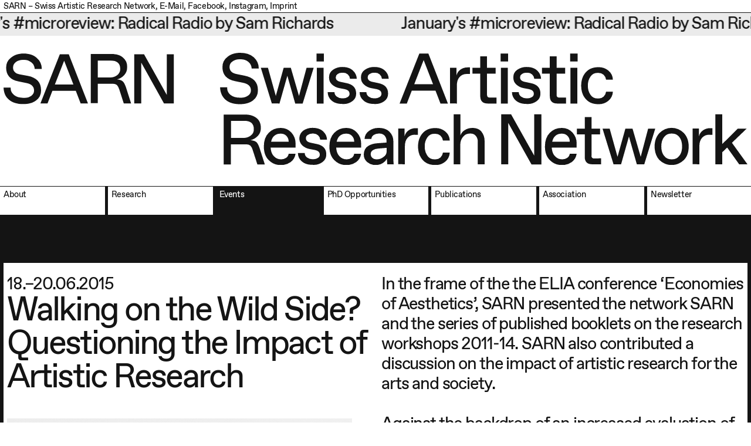

--- FILE ---
content_type: text/html; charset=UTF-8
request_url: https://sarn.ch/events/walking-on-the-wild-side-questioning-the-impact-of-artistic-research
body_size: 6512
content:
<!DOCTYPE html>
<html lang="en-US">

<head>
    <meta http-equiv="X-UA-Compatible" content="IE=edge"/>
    <meta charset="utf-8"/>
    <title>SARN - Swiss Artistic Research Network</title>
    <meta name="viewport"
          content="width=device-width, initial-scale=1.0, maximum-scale=1.0, user-scalable=no, viewport-fit=cover"/>
    <meta name="referrer" content="origin-when-cross-origin"/>
    <link rel="stylesheet" href="/css/styles.css?v=1.0.2">
</head>

<body class="foo"  id="body">
<div id="container">
    <header id="main-header">


        <div class="top-bar">
            <address>
                <a href="/">SARN – Swiss Artistic Research Network,</a>
                <span><a href="mailto:info@sarn.ch">E-Mail</a>, <a
                        href="https://www.facebook.com/sarnactivities/" target="_blank">Facebook</a>, <a
                        href="https://www.instagram.com/sarn_switzerland/" target="_blank">Instagram</a>, <a
                        href="/imprint">Imprint</a></span>
            </address>
        </div>


                    <div class="marquees-wrapper">

                                    <div class="marquee">
                        <div class="grey inside">

                                                            <p><a href="https://sarn.ch/publications/microreview-radical-radio">January&#039;s #microreview: Radical Radio by Sam Richards</a></p>
                                <p><a href="https://sarn.ch/publications/microreview-radical-radio">January&#039;s #microreview: Radical Radio by Sam Richards</a></p>
                                <p><a href="https://sarn.ch/publications/microreview-radical-radio">January&#039;s #microreview: Radical Radio by Sam Richards</a></p>
                                <p><a href="https://sarn.ch/publications/microreview-radical-radio">January&#039;s #microreview: Radical Radio by Sam Richards</a></p>
                                                    </div>
                    </div>
                            </div>
        

        
            <a href="/">
                <figure class="logo lower" id="logo-main">
                                            <img src="/images/SARN_Logo_full_black-2.svg" alt="">
                                    </figure>
            </a>

            <nav id="main-nav">
                <div id="nav-toggle" onclick="openNav()">
                    <span></span>
                    <span></span>
                    <span></span>
                </div>
                                <ul>
                                        <li ><a href="/about"><span>About</span></a>
                    </li>
                    <li ><a
                                href="/research"><span>Research</span></a></li>
                    <li class="active" ><a href="/events"><span>Events</span></a>
                    </li>
                    <li ><a href="/phd-opportunities"><span>PhD Opportunities</span></a></li>
                    <li ><a href="/publications"><span>Publications</span></a>
                    </li>
                    <li ><a href="/association"><span>Association</span></a>
                    </li>
                    <li ><a href="/newsletter"><span>Newsletter</span></a>
                    </li>
                </ul>
            </nav>
        
    </header>


    <main>
        <article class="events events--entry">
   <section class="main-content">
      <div class="wrapper">
         <div class="flex-container">
            <div>
               <div class="date-wrapper">
               <div class="event-date">
                                 18.–20.06.2015
                              </div>
               </div>
               <div class="title-large">

                  <h1>Walking on the Wild Side? Questioning the Impact of Artistic Research</h1>

               </div>
                              <div class="images-show">
                                    <div id="prevImg">
                  </div>
                  <div id="nextImg">
                  </div>
                                                   <figure class="images">
                     <img src="https://sarn.ch/images/events/Walking-on-the-Wild-Side-01.jpg"  alt="Walking-on-the-Wild-Side-01">
                     <figcaption>
                        <div><span class="number"></span></div>
                                                   <div></div>
                                             </figcaption>
                  </figure>
                                    <figure class="images">
                     <img src="https://sarn.ch/images/events/Walking-on-the-Wild-Side-02.jpg"  alt="Walking On The Wild Side 02">
                     <figcaption>
                        <div><span class="number"></span></div>
                                                   <div></div>
                                             </figcaption>
                  </figure>
                                 </div>
                              <dl>
                                               <div>
                     <dt>Location</dt>
                     <dd><p>FHNW HGK – Hochschule für Gestaltung und Kunst Basel Dreispitz</p></dd>
                  </div>
                                    <div>
                     <dt>Performers</dt>
                     <dd><p>Flavia Caviezel, Priska Gisler, Luzia Hürzeler, Rachel Mader, Siri Peyer, Markus Schwander, Anne-Catherine Sutermeister</p></dd>
                  </div>
                                 </dl>
                           </div>
            <div class="desc">
               <p>In the frame of the the ELIA conference ‘Economies of Aesthetics’, SARN presented the network SARN and the series of published booklets on the research workshops 2011-14. SARN also contributed a discussion on the impact of artistic research for the arts and society. <br /><strong><em><br /></em></strong>Against the backdrop of an increased evaluation of knowledge production as an economic factor in a knowledge society (Holert 2011:38) the Swiss Artistic Research Network SARN discusses the impact or “added value” of artistic research in art and society and perspectives regarding the future development of the field. After more than 10 years of experience in Switzerland – and internationally since the beginning of the 1990ties – scholarly statements and visions are well known. </p>
<p>For the ELIA conference SARN’s focus lies especially on non-school protagonists in Switzerland and abroad: Inspired by the book of the artists Fischli/Weiss <em>Findet mich das Glück? </em>we looked for straightforward, multi-layered, enigmatic, inspiring questions raising of the personal experiences of artists, curators, researchers and observers of the field. The performed mapping of their questions will give an inside view into topics of concern in the realm of economies and aesthetics.</p>
<p>In the framework of the ELIA Conference the SARN Notebook “<a href="https://sarncyon.cyon.link/publications">Eighty-Seven questions on Artistic Research</a>” was published.<br /></p>
            </div>
         </div>
      </div>
   </section>
         <div class="wrapper">



   <section class="events--overview archive white-border-box">
      <header>
         <h1>Past Events</h1>
      </header>
      <ul class="group">
                           <a href="https://sarn.ch/events/ga-2025">
         <li>
                           <div>07.04.2025</div>
                        <h1 class="event-title">SARN General Assembly 2025</h1>

				<div><span>Talk</span> <span>Internal Discussion</span> </div>
            <div>Kunstraum, 5.K12, Zurich University of the Arts, Toni-Areal, Pfingstweidstrasse 96, 8005 Zürich.</div>
         </li>
      	</a>
                                   <a href="https://sarn.ch/events/sarn-table-ebs">
         <li>
                           <div>22.11.2024</div>
                        <h1 class="event-title">SARN Table @edition bieri susanne – Artists’ Books</h1>

				<div></div>
            <div>Atelierhaus Thun, Uttigenstrasse 27, 3600 Thun</div>
         </li>
      	</a>
                                   <a href="https://sarn.ch/events/symposium-interrelation">
         <li>
                           <div>03.–4.06.2024</div>
                        <h1 class="event-title">Symposium: Interrelation – Mutualist Experiences in Art</h1>

				<div><span>Symposium</span> </div>
            <div>Rehmann-Museum, Schimelrych 12, CH-5080 Laufenburg</div>
         </li>
      	</a>
                                   <a href="https://sarn.ch/events/ga-2024-2">
         <li>
                           <div>18.04.2024</div>
                        <h1 class="event-title">SARN General Assembly 2024</h1>

				<div><span>Internal Discussion</span> </div>
            <div>Master Forum, 3rd floor, HSLU DFK, 745 Viscosistadt, Nylsuisseplatz 1, 6020 Luzern-Emmenbrücke and online on Zoom</div>
         </li>
      	</a>
                                   <a href="https://sarn.ch/events/sarn-table-0324">
         <li>
                           <div>01.03.2024</div>
                        <h1 class="event-title">SARN Table c/o Tine Melzer: Bring Your Own Book</h1>

				<div><span>Work Group Activity</span> </div>
            <div>In tine Melzer&#039;s Studio at the Rote Fabrik Zürich</div>
         </li>
      	</a>
                                   <a href="https://sarn.ch/events/sarn-table-0523">
         <li>
                           <div>11.05.2023</div>
                        <h1 class="event-title">SARN Table &quot;Work in Progress&quot; with Art &amp; Industry and NewsLibrary</h1>

				<div><span>Work Group Activity</span> </div>
            <div>Die Stube (Room 012), PROGR, Waisenhausplatz 30, 3011 Bern</div>
         </li>
      	</a>
                                   <a href="https://sarn.ch/events/sarn-to-conference-2021">
         <li>
                           <div>13.–14.05.2022</div>
                        <h1 class="event-title">Festival: Traversing Topologies: Imagining worlds and knowledge with/through artistic research</h1>

				<div><span>to conference</span> </div>
            <div>HSLU D&amp;K, EDHEA, SUPSI &amp; in between, on and off screen</div>
         </li>
      	</a>
                                   <a href="https://sarn.ch/events/sarn-table-coexistence">
         <li>
                           <div>19.03.2022</div>
                        <h1 class="event-title">Call for Coexistence - Correspondence through collaboration: SARN Table with Sense of Forest</h1>

				<div><span>Talk</span> </div>
            <div>KASKO Projektraum für aktuelle Kunst, Performance und Vermittlung, Warteck pp, Burgweg 15, 4058 Basel</div>
         </li>
      	</a>
                                   <a href="https://sarn.ch/events/where-is-my-where">
         <li>
                           <div>12.03.2022</div>
                        <h1 class="event-title">Barbara Ungepflegt und Andrea Glauser: Where Is My Where?</h1>

				<div><span>Walk</span> </div>
            <div>Treffpunkt: Torbogen beim Bahnhof Luzern</div>
         </li>
      	</a>
                                   <a href="https://sarn.ch/events/sense-of-a-forest">
         <li>
                           <div>11.–20.03.2022</div>
                        <h1 class="event-title">Sense of a Forest: A think tank and organically growing exhibition of the SARN research group Sense of Forest at KASKO Basel</h1>

				<div><span>Work Group Activity</span> </div>
            <div>KASKO Projektraum für aktuelle Kunst, Performance und Vermittlung, Warteck pp, Burgweg 15, 4058 Basel</div>
         </li>
      	</a>
                                   <a href="https://sarn.ch/events/nachtwanderung-keller">
         <li>
                           <div>02.–3.03.2022</div>
                        <h1 class="event-title">San Keller: Nachtwanderungen durch Distributionslandschaften</h1>

				<div><span>Walk</span> </div>
            <div>Galerie Lullin + Ferrari, Limmatstrasse 214. 8005 Zürich &amp; in Oerlikon</div>
         </li>
      	</a>
                                   <a href="https://sarn.ch/events/sarn-table-luzia-hürzeler">
         <li>
                           <div>08.11.2021</div>
                        <h1 class="event-title">Publishing and exhibiting artistic research: SARN Table with Luzia Hürzeler</h1>

				<div><span>Talk</span> </div>
            <div>Collegium Helveticum, Schmelzbergstrasse 25, 8092 Zürich</div>
         </li>
      	</a>
                                   <a href="https://sarn.ch/events/sarn-conf21-launch">
         <li>
                           <div>25.09.2021</div>
                        <h1 class="event-title">Start: Traversing Topologies: Imagining worlds and knowledge with/through artistic research</h1>

				<div><span>to conference</span> </div>
            <div>HSLU D&amp;K (Aktionshalle)</div>
         </li>
      	</a>
                                   <a href="https://sarn.ch/events/dis-da-lavur">
         <li>
                           <div>23.–26.06.2021</div>
                        <h1 class="event-title">DIS DA LAVUR, TSCHLIN / PRACTICES OF SITUATING IN RURAL SPACES</h1>

				<div><span>Symposium</span> </div>
            <div>Tschlin (Engadine, CH)</div>
         </li>
      	</a>
                                   <a href="https://sarn.ch/events/sarn-table-collegium-helveticum">
         <li>
                           <div>17.11.2020</div>
                        <h1 class="event-title">SARN Table: Talk and Tour with Prof. Hannes Rickli at Collegium Helveticum</h1>

				<div><span>Talk</span> </div>
            <div>Collegium Helveticum, Schmelzbergstrasse 25, 8092 Zürich</div>
         </li>
      	</a>
                                   <a href="https://sarn.ch/events/dalvazza-group-week-end-st-imier-1">
         <li>
                           <div>29.02.2020</div>
                        <h1 class="event-title">Artistic Challenges in Mountain Villages</h1>

				<div><span>Symposium</span> <span>Work Group Activity</span> </div>
            <div>Casa d’Angel, Dado Baselgia 116, CH-7148 Lumbrein</div>
         </li>
      	</a>
                                   <a href="https://sarn.ch/events/workshop-zug-weggis-bürgenstock">
         <li>
                           <div>22.–23.11.2019</div>
                        <h1 class="event-title">Workshop Zug-Weggis-Bürgenstock</h1>

				<div><span>Workshop</span> <span>Work Group Activity</span> </div>
            <div>Around Lake Lucerne, in the region of Zug-Weggis-Bürgenstock</div>
         </li>
      	</a>
                                   <a href="https://sarn.ch/events/the-forest-from-its-inside-1-1">
         <li>
                           <div>09.11.2019</div>
                        <h1 class="event-title">The Forest from its Inside 2</h1>

				<div><span>Work Group Activity</span> </div>
            <div>Tram No. 2 stop at Wettsteinplatz, 4058 Basel</div>
         </li>
      	</a>
                                   <a href="https://sarn.ch/events/collecting-problems-phd">
         <li>
                           <div>29.10.2019</div>
                        <h1 class="event-title">Collecting Problems. Obstacles and stumbling blocks and on the path to a practice-based PhD</h1>

				<div><span>Workshop</span> <span>Work Group Activity</span> </div>
            <div>HSLU  Design&amp;Kunst, 745  Viscosistadt,  Nylsuisseplatz 1, 6020  Luzern-Emmenbrücke, Room 454</div>
         </li>
      	</a>
                                   <a href="https://sarn.ch/events/practice-based--phd">
         <li>
                           <div>15.10.2019</div>
                        <h1 class="event-title">PRACTICE-BASED! Institutional framing and writing practices for a PhD in the Arts</h1>

				<div><span>Workshop</span> <span>Work Group Activity</span> </div>
            <div>Critical Media Lab IXDM, Building D (high rise), 3rd floor, Freilager-Platz 1, 4002 Basel</div>
         </li>
      	</a>
                                   <a href="https://sarn.ch/events/does-the-universe-have-a-margin-1-1">
         <li>
                           <div>28.–29.09.2019</div>
                        <h1 class="event-title">Does the universe have a margin?</h1>

				<div><span>Symposium</span> <span>Work Group Activity</span> </div>
            <div>Tellenhaus, Hengert 10, 3995 Ernen (Valais)</div>
         </li>
      	</a>
                                   <a href="https://sarn.ch/events/the-forest-from-its-inside-1">
         <li>
                           <div>06.09.2019</div>
                        <h1 class="event-title">The Forest from its Inside 1</h1>

				<div><span>Work Group Activity</span> </div>
            <div>PROGR, Waisenhausplatz 30, 3011 Bern</div>
         </li>
      	</a>
                                   <a href="https://sarn.ch/events/eröffnungsfest-merkurgarten-cooperation-with-dalvazza">
         <li>
                           <div>29.06.2019</div>
                        <h1 class="event-title">Eröffnungsfest Merkurgarten / cooperation with Dalvazza</h1>

				<div><span>Talk</span> <span>Performance</span> <span>Work Group Activity</span> </div>
            <div>Seeburgpark, Zollikerstrasse 60, 8008 Zürich</div>
         </li>
      	</a>
                                   <a href="https://sarn.ch/events/dalvazza-group-week-end-st-imier">
         <li>
                           <div>25.–26.05.2019</div>
                        <h1 class="event-title">Dalvazza Group Week-end St. Imier</h1>

				<div><span>Work Group Activity</span> </div>
            <div>La Dépendance, Sur le Pont 31, 2610 St.Imier (Bern)</div>
         </li>
      	</a>
                                   <a href="https://sarn.ch/events/workshop-in-hospen-valley">
         <li>
                           <div>23.–24.05.2019</div>
                        <h1 class="event-title">Workshop in Hospen Valley</h1>

				<div><span>Workshop</span> <span>Work Group Activity</span> </div>
            <div>Altdorf, Andermatt, Göschenen and Hospen Valley regions</div>
         </li>
      	</a>
                                   <a href="https://sarn.ch/events/general-assembly-sarn-1">
         <li>
                           <div>03.04.2019</div>
                        <h1 class="event-title">General Assembly SARN</h1>

				<div><span>Internal Discussion</span> </div>
            <div>Critical Media Lab HGK FHNW</div>
         </li>
      	</a>
                                   <a href="https://sarn.ch/events/general-assembly-sarn">
         <li>
                           <div>16.04.2018</div>
                        <h1 class="event-title">General Assembly SARN</h1>

				<div><span>Internal Discussion</span> </div>
            <div>HKB</div>
         </li>
      	</a>
                                   <a href="https://sarn.ch/events/art-research-work">
         <li>
                           <div>08.–9.12.2017</div>
                        <h1 class="event-title">ArtResearchWork</h1>

				<div><span>to conference</span> </div>
            <div>ZHdK</div>
         </li>
      	</a>
                                   <a href="https://sarn.ch/events/to-say-i-prefer-not-to-and-continueworking">
         <li>
                           <div>12.–14.08.2017</div>
                        <h1 class="event-title">...To Say‚ I Prefer not to (and Continue Working)</h1>

				<div><span>Workshop</span> </div>
            <div>Venice Biennial</div>
         </li>
      	</a>
                                   <a href="https://sarn.ch/events/the-changing-self-image-of-the-contemporary-artist-1">
         <li>
                           <div>28.03.2017</div>
                        <h1 class="event-title">PhD in the Arts – How and What For?</h1>

				<div><span>Workshop</span> </div>
            <div>HSLU</div>
         </li>
      	</a>
                                   <a href="https://sarn.ch/events/the-changing-self-image-of-the-contemporary-artist">
         <li>
                           <div>26.10.2016</div>
                        <h1 class="event-title">The Changing Self-image of the Contemporary Artist</h1>

				<div><span>Workshop</span> </div>
            <div>Galerie Bernhard Bischoff &amp; Partner, Bern</div>
         </li>
      	</a>
                                   <a href="https://sarn.ch/events/artistic-research-as-a-profession">
         <li>
                           <div>22.06.2016</div>
                        <h1 class="event-title">Artistic Research as a Profession</h1>

				<div><span>Public Discussion</span> </div>
            <div>Universität Zürich</div>
         </li>
      	</a>
                                   <a href="https://sarn.ch/events/in-which-direction-does-research-direct-the-artist">
         <li>
                           <div>23.03.2016</div>
                        <h1 class="event-title">In Which Direction Does Research Direct the Artist?</h1>

				<div><span>Workshop</span> <span>Talk</span> </div>
            <div>Haus Konstruktiv Zürich</div>
         </li>
      	</a>
                                   <a href="https://sarn.ch/events/walking-on-the-wild-side-questioning-the-impact-of-artistic-research">
         <li>
                           <div>18.–20.06.2015</div>
                        <h1 class="event-title">Walking on the Wild Side? Questioning the Impact of Artistic Research</h1>

				<div><span>Performance</span> </div>
            <div>FHNW HGK</div>
         </li>
      	</a>
                                   <a href="https://sarn.ch/events/parenthesis">
         <li>
                           <div>06.–7.11.2014</div>
                        <h1 class="event-title">PARENTHESIS  ( )</h1>

				<div><span>to conference</span> </div>
            <div>HEAD</div>
         </li>
      	</a>
                                   <a href="https://sarn.ch/events/evaluating-artistic-research">
         <li>
                           <div>11.04.2014</div>
                        <h1 class="event-title">Evaluating Artistic Research</h1>

				<div><span>Workshop</span> </div>
            <div>ZHdK</div>
         </li>
      	</a>
                                   <a href="https://sarn.ch/events/open-source-sharing-knowledge-in-artistic-research">
         <li>
                           <div>12.12.2013</div>
                        <h1 class="event-title">Artistic Research: The Language Issue</h1>

				<div><span>Workshop</span> </div>
            <div>HSLU</div>
         </li>
      	</a>
                                   <a href="https://sarn.ch/events/open-source-sharing-knowledge-in-artistic-research-2">
         <li>
                           <div>31.10.2013</div>
                        <h1 class="event-title">Evaluation Models in Artistic Research Projects</h1>

				<div><span>Workshop</span> </div>
            <div>ZHdK</div>
         </li>
      	</a>
                                   <a href="https://sarn.ch/events/all-we-need-is-artistic-research-bilanzen-und-perspektiven-zur-künstlerischen-forschung-an-den-kunstfachhochschulen">
         <li>
                           <div>11.06.2013</div>
                        <h1 class="event-title">All We Need is (Artistic) Research?</h1>

				<div><span>Public Discussion</span> </div>
            <div>FHNW HGK</div>
         </li>
      	</a>
                                   <a href="https://sarn.ch/events/open-source-sharing-knowledge-in-artistic-research-3">
         <li>
                           <div>25.03.2013</div>
                        <h1 class="event-title">Open Source / Sharing knowledge in artistic research</h1>

				<div><span>Workshop</span> </div>
            <div>HEAD</div>
         </li>
      	</a>
                                   <a href="https://sarn.ch/events/open-source-sharing-knowledge-in-artistic-research-1-3">
         <li>
                           <div>03.12.2012</div>
                        <h1 class="event-title">Exhibiting &amp; Presenting Artistic Research</h1>

				<div><span>Workshop</span> </div>
            <div>HSLU</div>
         </li>
      	</a>
                                   <a href="https://sarn.ch/events/open-source-sharing-knowledge-in-artistic-research-1-2">
         <li>
                           <div>25.10.2012</div>
                        <h1 class="event-title">Emerging topics and themes of artistic research in Switzerland</h1>

				<div><span>Workshop</span> </div>
            <div>HKB</div>
         </li>
      	</a>
                                   <a href="https://sarn.ch/events/open-source-sharing-knowledge-in-artistic-research-1-1">
         <li>
                           <div>05.06.2012</div>
                        <h1 class="event-title">From the Inside: Themes in Swiss Artistic Research. Presentations and Debate</h1>

				<div><span>Workshop</span> </div>
            <div>ZHdK</div>
         </li>
      	</a>
                                   <a href="https://sarn.ch/events/we-the-public">
         <li>
                           <div>26.–27.04.2012</div>
                        <h1 class="event-title">we, the public</h1>

				<div><span>to conference</span> </div>
            <div>Südpol und Palace, Luzern</div>
         </li>
      	</a>
                                   <a href="https://sarn.ch/events/open-source-sharing-knowledge-in-artistic-research-1">
         <li>
                           <div>23.03.2012</div>
                        <h1 class="event-title">Publishing and documenting Artistic Research</h1>

				<div><span>Workshop</span> </div>
            <div>ECAV</div>
         </li>
      	</a>
                                   <a href="https://sarn.ch/events/open-source-sharing-knowledge-in-artistic-research-1-1-1-3">
         <li>
                           <div>05.12.2011</div>
                        <h1 class="event-title">From the Inside: Themes in Swiss Artistic Research. Presentations and Debate</h1>

				<div><span>Workshop</span> </div>
            <div>FHNW HGK</div>
         </li>
      	</a>
                                   <a href="https://sarn.ch/events/open-source-sharing-knowledge-in-artistic-research-1-1-1-2">
         <li>
                           <div>20.10.2011</div>
                        <h1 class="event-title">From the Inside: Themes in Swiss Artistic Research. Presentations and Debate</h1>

				<div><span>Workshop</span> </div>
            <div>HSLU</div>
         </li>
      	</a>
                                   <a href="https://sarn.ch/events/open-source-sharing-knowledge-in-artistic-research-1-1-1-1">
         <li>
                           <div>07.06.2011</div>
                        <h1 class="event-title">From the Inside: Themes in Swiss Artistic Research. Presentations and Debate</h1>

				<div><span>Workshop</span> </div>
            <div>ZHdK</div>
         </li>
      	</a>
                                   <a href="https://sarn.ch/events/open-source-sharing-knowledge-in-artistic-research-1-1-1">
         <li>
                           <div>21.04.2011</div>
                        <h1 class="event-title">From the Inside: Themes in Swiss Artistic Research. Presentations and Debate</h1>

				<div><span>Workshop</span> </div>
            <div>HEAD</div>
         </li>
      	</a>
                       </ul>
   </section>
   </div>
</article>
    </main>


</div>
    <script src="/js/main.js?v=0.1"></script>
</body>

</html>


--- FILE ---
content_type: text/css
request_url: https://sarn.ch/css/styles.css?v=1.0.2
body_size: 4125
content:
/* http://meyerweb.com/eric/tools/css/reset/ 
   v2.0 | 20110126
   License: none (public domain)
*/
html, body, div, span, applet, object, iframe,
h1, h2, h3, h4, h5, h6, p, blockquote, pre,
a, abbr, acronym, address, big, cite, code,
del, dfn, em, img, ins, kbd, q, s, samp,
small, strike, strong, sub, sup, tt, var,
b, u, i, center,
dl, dt, dd, ol, ul, li,
fieldset, form, label, legend,
table, caption, tbody, tfoot, thead, tr, th, td,
article, aside, canvas, details, embed,
figure, figcaption, footer, header, hgroup,
menu, nav, output, ruby, section, summary,
time, mark, audio, video {
  margin: 0;
  padding: 0;
  border: 0;
  font-size: 100%;
  font: inherit;
  vertical-align: baseline;
}

/* HTML5 display-role reset for older browsers */
article, aside, details, figcaption, figure,
footer, header, hgroup, menu, nav, section {
  display: block;
}

body {
  line-height: 1;
}

ol, ul {
  list-style: none;
}

blockquote, q {
  quotes: none;
}

blockquote:before, blockquote:after,
q:before, q:after {
  content: "";
  content: none;
}

table {
  border-collapse: collapse;
  border-spacing: 0;
}

@font-face {
  font-family: Favorit Sarn;
  src: url(/fonts/Favorit_SARN/Favorit-Regular.woff);
  src: url(/fonts/Favorit_SARN/Favorit-Regular.woff2);
}
body {
  font-family: Favorit Sarn, Helvetica Neue, helvetica, sans-serif;
  font-size: 0.9em;
  line-height: 1.2em;
  -webkit-font-smoothing: antialiased;
  -moz-osx-font-smoothing: grayscale;
  color: rgb(20, 20, 20);
  letter-spacing: -0.03em;
  font-variant-ligatures: none;
}
@media (min-width: 1600px) {
  body {
    font-size: 1.05em;
  }
}

.text-sm {
  font-size: 20px;
  line-height: 1.2;
  letter-spacing: -0.03em;
}
@media (min-width: 768px) {
  .text-sm {
    font-size: 1.4em;
  }
}
.text-md,
.about p,
.section-header,
.desc,
.members-intro,
.marquee .inside,
.events--overview.upcoming li .event-date,
.events--entry .date-wrapper {
  font-size: 1.45em;
  line-height: 1.2em;
  letter-spacing: -0.04em;
}
@media (min-width: 768px) {
  .text-md,
  .about p,
  .section-header,
  .desc,
  .members-intro,
  .marquee .inside,
  .events--overview.upcoming li .event-date,
  .events--entry .date-wrapper {
    font-size: 2em;
  }
}
.text-lg,
.title-large,
.events--overview.upcoming .event-title {
  font-size: 2.4em;
  line-height: 1em;
  letter-spacing: -0.05em;
}
@media (min-width: 768px) {
  .text-lg,
  .title-large,
  .events--overview.upcoming .event-title {
    font-size: 4em;
  }
}
@media (min-width: 1400px) {
  .text-lg,
  .title-large,
  .events--overview.upcoming .event-title {
    font-size: 5em;
  }
}
img {
  width: 100%;
  min-width: 100%;
}

article img {
  max-width: 400px;
}

a {
  text-decoration: none;
  color: rgb(20, 20, 20);
}

p {
  margin-bottom: 0.2em;
}

.top-bar,
figure.logo,
nav#main-nav ul li,
main,
article ul li {
  padding: 6px;
}

main {
  background: rgb(20, 20, 20);
  color: white;
}
main.mt {
  margin-top: 35px;
}
main a {
  color: white;
}
@media (min-width: 1000px) {
  main.mt {
    margin-top: 70px;
  }
}
@media (min-width: 1600px) {
  main.mt {
    margin-top: 80px;
  }
}

.wrapper {
  margin-top: 50px;
}
@media (min-width: 600px) {
  .wrapper {
    margin-top: 75px;
  }
}

header#main-header {
  position: relative;
}
header#main-header .top-bar {
  border-bottom: solid 1px;
  padding: 3px 6px 1px;
  position: fixed;
  top: 0;
  left: 0;
  width: 100%;
  background: white;
  z-index: 999;
}
header#main-header .top-bar span {
  display: block;
}
header#main-header address ul li {
  display: inline-block;
}
header#main-header figure.logo {
  margin: calc(6px + 1.5em) 0 6px;
  margin-top: 42px;
}
@media (max-width: 768px) {
  header#main-header figure.logo.lower {
    margin-top: 33px;
  }
}
header#main-header nav#main-nav {
  border-bottom: 1px solid;
  border-top: solid 1px;
  position: relative;
  z-index: 99;
}
header#main-header nav#main-nav.sticky {
  position: fixed;
  top: 39px;
  width: 100%;
}
header#main-header nav#main-nav #nav-toggle {
  position: absolute;
  color: white;
  right: 6px;
  left: 50%;
  top: 6px;
  text-align: right;
  z-index: 10;
}
header#main-header nav#main-nav #nav-toggle span {
  display: block;
  background: white;
  height: 2px;
  margin-bottom: 4px;
  width: 20px;
  margin-left: auto;
}
header#main-header nav#main-nav ul > * {
  background: white;
}
header#main-header nav#main-nav ul > * a {
  display: block;
}
header#main-header nav#main-nav ul > *.active, header#main-header nav#main-nav ul > *:hover {
  background: rgb(20, 20, 20);
}
header#main-header nav#main-nav ul > *.active a, header#main-header nav#main-nav ul > *:hover a {
  color: white;
}
@media (max-width: 1000px) {
  header#main-header nav#main-nav ul {
    height: 2em;
    overflow: hidden;
    transition: height 0.25s;
  }
  header#main-header nav#main-nav ul li {
    border-bottom: solid 2px;
    display: none;
  }
  header#main-header nav#main-nav ul li.active {
    display: block;
  }
  header#main-header nav#main-nav.open ul {
    height: 17em;
  }
  header#main-header nav#main-nav.open ul li {
    display: block;
  }
}
@media (min-width: 500px) {
  header#main-header .top-bar span {
    display: inline-block;
  }
  header#main-header nav#main-nav.sticky {
    top: 21px;
  }
  header#main-header figure.logo {
    margin-top: 45px;
  }
}
@media (min-width: 1000px) {
  header#main-header figure.logo {
    margin: calc(40px + 1.5em) 0 25px;
  }
  header#main-header #nav-toggle {
    display: none;
  }
  header#main-header nav#main-nav ul {
    display: flex;
  }
  header#main-header nav#main-nav ul > * {
    flex: 0 0 calc(14.2857142857% - 16px);
    border-right: solid 5px;
  }
  header#main-header nav#main-nav ul > *.menu {
    display: none;
  }
  header#main-header nav#main-nav ul > * a {
    height: 2.5em;
  }
  header#main-header nav#main-nav ul > *:last-child {
    border-right: 0;
  }
  header#main-header nav#main-nav ul > *:hover:nth-child(7), header#main-header nav#main-nav ul > *.active:nth-child(7) {
    border-right: 0;
  }
}
@media (min-width: 1000px) {
  header#main-header .top-bar ul {
    position: absolute;
    top: 3px;
    right: 6px;
  }
}
@media (min-width: 1600px) {
  header#main-header figure.logo {
    margin: 60px 0 35px;
  }
  header#main-header nav#main-nav.sticky {
    top: 24px;
  }
}

body.home header#main-header figure.logo {
  height: 31vw;
  transition: height 0.25s ease;
}
body.home header#main-header figure.logo img {
  width: 433%;
  transition: width 0.25s ease-out;
}
@media (min-width: 1000px) {
  body.home header#main-header nav#main-nav ul > * a {
    height: 100vh;
  }
  body.home header#main-header nav#main-nav ul:hover {
    background: rgb(20, 20, 20);
    height: calc(2.5em + 12px);
  }
}

@keyframes logo {
  0%, 50% {
    width: 433%;
  }
  100% {
    width: calc(100% - 20px);
  }
}
@keyframes nav {
  0% {
    opacity: 0;
  }
  100% {
    opacity: 1;
  }
}
dl {
  border-top: solid 2px;
  margin-bottom: 1em;
}
dl div {
  border-bottom: solid 2px;
  padding: 6px 5px;
}
dl dt {
  min-width: 150px;
}
dl dd,
dl dt {
  vertical-align: top;
}
dl dd p,
dl dt p {
  margin-bottom: 0 !important;
}
dl dd p a,
dl dt p a {
  text-decoration: none;
}
@media (min-width: 600px) {
  dl div {
    display: flex;
  }
  dl div > * {
    flex: 0 1 auto;
  }
}
@media (min-width: 1200px) {
  dl dt {
    min-width: 200px;
  }
}

.images-show {
  position: relative;
  display: flex;
  overflow: hidden;
}
.images-show:hover img {
  filter: none;
}
.images-show #prevImg {
  position: absolute;
  z-index: 99;
  height: 100%;
  width: 50%;
  cursor: e-resize;
  cursor: url(/images/arrow-prev.png), auto;
}
.images-show #nextImg {
  position: absolute;
  z-index: 99;
  height: 100%;
  width: 50%;
  left: 50%;
  cursor: url(/images/arrow-next.png), auto;
}
.images-show figure {
  display: inline-block;
  display: none;
}
.images-show figure img {
  display: block;
  min-width: 0;
  max-width: none;
  filter: grayscale(100%);
  transition: filter 0.25s;
}
.images-show figure img.portrait {
  width: 75%;
}
.images-show figure.show {
  display: block;
}
.images-show figcaption {
  display: flex;
  background: white;
  align-items: flex-start;
}
.images-show figcaption div {
  padding: 6px 6px 0.2em;
}
.images-show figcaption > *:nth-child(1) {
  flex: 1 0 3em;
}
.images-show figcaption > *:nth-child(2) {
  flex: 1 0 calc(100% - 6em);
}
.images-show figcaption div:nth-child(1) {
  background: rgb(20, 20, 20);
  color: white;
}
@media (min-width: 1000px) {
  .images-show {
    height: calc(35.7142857143vw + 5em);
  }
  .images-show figure {
    width: 100%;
    height: 32.8571428571vw;
  }
  .images-show figure img {
    height: 100%;
    width: auto;
  }
  .images-show figure img.portrait {
    width: auto;
  }
}

.white-border-box {
  border: white solid 2px;
}
.white-border-box header {
  padding: 6px;
  border-bottom: solid 2px;
}
.white-border-box header h1 {
  height: 2.5em;
}
.white-border-box .group {
  background: white;
  color: black;
}
.white-border-box .group a {
  color: black;
}

form {
  position: relative;
  margin-top: 40px;
  margin-bottom: 2em;
}
form h3 {
  padding: 6px 0;
}
form input {
  background: white;
  border: none;
  border-bottom: solid 2px;
  width: 100%;
  color: rgb(20, 20, 20);
  font-size: 1em;
  padding: 6px;
  margin-bottom: 0;
}
form input[type=submit] {
  cursor: pointer;
  background: white;
  color: rgb(20, 20, 20);
  display: inline-block;
  width: auto;
  padding: 0.4em 6px;
  margin-top: 1em;
  margin-bottom: 1em;
}
@media (min-width: 800px) {
  form div {
    margin-bottom: 0;
    display: flex;
  }
  form div > *:first-child {
    width: calc(200px - 1em);
    flex: 1 0 200px;
    padding-right: 1em;
  }
  form input[type=submit] {
    margin-left: calc(200px + 1em);
  }
}
form .errors {
  width: 100%;
  display: block;
}
form .required {
  position: absolute;
  bottom: 0;
  right: 0;
}
form ul.errors li {
  background: red;
  color: white;
}

.about .institutions {
  margin-top: 20px;
  background: rgb(20, 20, 20);
  display: flex;
  flex-wrap: wrap;
  justify-content: space-between;
}
.about .institutions > * {
  flex: 0 1 40%;
  margin: 0 6px 20px;
}
.about ul {
  margin-bottom: 60px;
}
@media (min-width: 500px) {
  .about .institutions > * {
    flex: 0 1 25%;
    margin: 0 6px 20px;
  }
}
@media (min-width: 800px) {
  .about .institutions > * {
    flex: 0 1 20%;
    margin: 0 6px 20px;
  }
}
@media (min-width: 1400px) {
  .about .institutions {
    flex-wrap: nowrap;
  }
  .about .institutions > * {
    flex: 0 1 10%;
    margin: 0 12px 20px;
  }
}

.publications--overview {
  margin-top: 40px;
}
.publications .group--entry .flex-container figure:hover {
  filter: none;
}
.publications .button a {
  background: white;
  display: inline-block;
  width: auto;
  padding: 0.4em 6px;
  border: solid 2px white;
  color: rgb(20, 20, 20);
}
.publications--overview li {
  border-top: solid 2px rgb(20, 20, 20);
}
.publications--overview li:hover {
  background: rgb(20, 20, 20);
  color: white;
}
.publications--overview ul a:first-of-type li {
  border-top: none;
}
@media (min-width: 800px) {
  .publications--overview li {
    display: flex;
    flex-wrap: wrap;
  }
  .publications--overview li > *:nth-child(1), .publications--overview li > *:nth-child(4) {
    flex: 0 1 calc(10% - 0.5em);
    padding-right: 0.5em;
  }
  .publications--overview li > *:nth-child(2), .publications--overview li > *:nth-child(5) {
    flex: 0 1 calc(20% - 0.5em);
    padding-right: 0.5em;
  }
  .publications--overview li > *:nth-child(3) {
    flex: 0 1 calc(40% - 0.5em);
    padding-right: 0.5em;
  }
}

.publication .button a {
  background: black;
  display: inline-block;
  width: auto;
  padding: 0.4em 6px;
  border: solid 2px white;
  color: white !important;
}

.association .white-border-box {
  margin-bottom: 6px;
}
.association .members-intro {
  margin-bottom: 1em;
}
.association li span {
  display: block;
}
.association li span:first-of-type {
  width: 300px;
}
.association li:hover {
  background: rgb(20, 20, 20);
}
.association li:hover a {
  color: white;
}
@media (min-width: 800px) {
  .association li .flex-container {
    display: flex;
  }
  .association li .flex-container > * {
    flex: 0 1 80%;
  }
  .association li .flex-container > *:nth-child(1) {
    flex: 0 1 20%;
  }
}

.events--entry section.main-content .button a {
  background: rgb(20, 20, 20);
  display: inline-block;
  width: auto;
  padding: 0.4em 6px;
  border: solid 2px rgb(20, 20, 20);
  color: white;
}
.events--overview li {
  border-top: solid 2px rgb(20, 20, 20);
}
.events--overview li:hover {
  background: rgb(20, 20, 20);
  color: white;
}
.events--overview ul a:first-of-type li {
  border-top: none;
}
@media (min-width: 800px) {
  .events--overview.upcoming .event-flex-container {
    display: flex;
    justify-content: flex-start;
    margin-top: 0.5em;
  }
  .events--overview.upcoming .event-flex-container > * {
    flex: 0 1 calc(20% - 0.5em);
    padding-right: 0.5em;
  }
  .events--overview.upcoming .event-flex-container > *:nth-child(2) {
    flex: 0 1 40%;
  }
}
@media (min-width: 800px) {
  .events--overview.archive li {
    display: flex;
    justify-content: space-between;
  }
  .events--overview.archive li > *:nth-child(1), .events--overview.archive li > *:nth-child(3), .events--overview.archive li > *:nth-child(4) {
    flex: 0 1 calc(20% - 0.5em);
    padding-right: 0.5em;
  }
  .events--overview.archive li > *:nth-child(2) {
    flex: 0 1 40%;
  }
}

.newsletter li {
  border-top: solid 2px rgb(20, 20, 20);
}
.newsletter li:hover {
  background: rgb(20, 20, 20);
  color: white;
}
.newsletter ul a:first-of-type li {
  border-top: none;
}
@media (min-width: 800px) {
  .newsletter li {
    display: flex;
    justify-content: space-between;
  }
  .newsletter li > *:nth-child(1) {
    flex: 0 1 25%;
  }
  .newsletter li > *:nth-child(2) {
    flex: 0 1 75%;
  }
}
@media (min-width: 1200px) {
  .newsletter li > *:nth-child(1) {
    flex: 0 1 20%;
  }
  .newsletter li > *:nth-child(2) {
    flex: 0 1 80%;
  }
}

.marquee {
  overflow-x: hidden !important;
  box-sizing: border-box;
  white-space: nowrap;
  display: block;
  padding: 1px;
  width: 100vw;
}
.marquee .inside {
  background: black;
  color: white;
  padding: 0.1em 0;
  display: flex;
  flex-wrap: nowrap;
  will-change: transform;
  position: absolute;
  left: 0;
  animation: marquee 20s linear infinite;
}
.marquee .inside a {
  text-decoration: none;
}
.marquee .inside.black {
  background: black;
  color: white;
}
.marquee .inside.black a {
  color: white;
}
.marquee .inside.green {
  background: #00ff00;
  color: black;
}
.marquee .inside.red {
  background: #ff0000;
  color: white;
}
.marquee .inside.red a {
  color: white;
}
.marquee .inside.blue {
  background: #0000ff;
  color: white;
}
.marquee .inside.blue a {
  color: white;
}
.marquee .inside.grey {
  background: #ebebeb;
  color: black;
}
.marquee .inside p {
  white-space: nowrap;
  margin-left: 4em;
  margin-bottom: 0;
}
@media (max-width: 500px) and (pointer: coarse) {
  .marquee .inside {
    padding: 0.2em 0 0.1em;
    font-size: 0.8em;
  }
}
.marquee:nth-child(1) {
  margin-top: 2.65em;
}
.marquee:nth-child(1) .inside {
  border-bottom: 2px solid white;
  z-index: 3;
}
@media (max-width: 500px) and (pointer: coarse) {
  .marquee:nth-child(1) {
    margin-top: 2.65em;
  }
}
@media (min-width: 500px) {
  .marquee:nth-child(1) {
    margin-top: 1.5em;
  }
}
@media (min-width: 768px) {
  .marquee:nth-child(1) {
    margin-top: 1.4em;
  }
}
.marquee:nth-child(2) {
  margin-top: 2em;
}
.marquee:nth-child(2) .inside {
  border-bottom: 2px solid white;
  z-index: 2;
  animation: marquee2 20s linear infinite;
}
@media (max-width: 500px) and (pointer: coarse) {
  .marquee:nth-child(2) {
    margin-top: 1.5em;
  }
}
@media (min-width: 500px) {
  .marquee:nth-child(2) {
    margin-top: 2em;
  }
}
@media (min-width: 768px) {
  .marquee:nth-child(2) {
    margin-top: 2.7em;
  }
}
.marquee:nth-child(3) {
  margin-top: 2em;
}
.marquee:nth-child(3) .inside {
  animation: marquee3 20s linear infinite;
}
@media (max-width: 500px) and (pointer: coarse) {
  .marquee:nth-child(3) {
    margin-top: 1.5em;
  }
}
@media (min-width: 500px) {
  .marquee:nth-child(3) {
    margin-top: 2em;
  }
}
@media (min-width: 768px) {
  .marquee:nth-child(3) {
    margin-top: 2.7em;
  }
}

@keyframes marquee {
  0% {
    transform: translateX(0);
  }
  100% {
    transform: translateX(-50%);
  }
}
@keyframes marquee2 {
  0% {
    transform: translateX(-10%);
  }
  100% {
    transform: translateX(-60%);
  }
}
@keyframes marquee3 {
  0% {
    transform: translateX(0%);
  }
  100% {
    transform: translateX(-50%);
  }
}
.phdopp--intro {
  border-top: solid 2px white;
  padding-top: 15px;
  padding-bottom: 1.3em;
}
.phdopp--intro p {
  margin-bottom: 0;
}

.phdopp--header {
  padding: 6px;
  border-bottom: solid 2px;
  background: rgb(20, 20, 20);
  color: white;
  min-height: 2.5rem;
}

.phdopp--group {
  border: white solid 2px;
  margin-bottom: 35px;
}
@media (min-width: 1000px) {
  .phdopp--group {
    margin-bottom: 55px;
  }
}

.phdopp--group:last-child {
  margin-bottom: 0;
}

.phdopp--list .phdopp-row {
  display: block;
  background: white;
  color: rgb(20, 20, 20);
  padding: 12px 6px 40px 6px;
}
@media (min-width: 1000px) {
  .phdopp--list .phdopp-row {
    padding: 18px 6px 40px 6px;
    display: grid;
    grid-template-columns: 1fr 1fr;
    column-gap: 20px;
  }
}
.phdopp--list .phdopp-row:hover {
  color: white;
  background: rgb(20, 20, 20);
}
.phdopp--list .phdopp-row + .phdopp-row {
  border-top: solid 2px;
}
.phdopp--list .phdopp-row .phpopp-title {
  margin-bottom: 0.5em;
}
@media (min-width: 1000px) {
  .phdopp--list .phdopp-row .phpopp-title {
    margin-bottom: 0;
  }
}
.phdopp--entry--title {
  background: white;
  color: rgb(20, 20, 20);
}
.phdopp--entry--title .phdopp--entry--title-inner {
  padding: 12px 6px 40px 6px;
  max-width: 78.57%;
}

.phdopp--entry {
  background: white;
  color: rgb(20, 20, 20);
}
.phdopp--entry .table-header {
  background: rgb(20, 20, 20);
  color: white;
}
.phdopp--entry .table-header h3 {
  min-height: 2.5em;
}
.phdopp--entry .table-content {
  background: white;
  color: rgb(20, 20, 20);
  border: none;
  padding-bottom: 40px;
  display: grid;
}
@media (min-width: 1000px) {
  .phdopp--entry .table-content {
    grid-template-columns: 3fr 11fr;
  }
}
@media (min-width: 1000px) {
  .phdopp--entry .table-content dt,
  .phdopp--entry .table-content dd {
    border-bottom: solid 2px rgb(20, 20, 20);
  }
}
.phdopp--entry .table-content dt *,
.phdopp--entry .table-content dd * {
  color: rgb(20, 20, 20);
}
.phdopp--entry .table-content dt a,
.phdopp--entry .table-content dd a {
  text-decoration: underline;
}
.phdopp--entry .table-content dt {
  padding: 6px 6px 0 6px;
}
@media (min-width: 1000px) {
  .phdopp--entry .table-content dt {
    padding: 6px;
  }
}
.phdopp--entry .table-content dd {
  border-bottom: solid 2px rgb(20, 20, 20);
  padding: 0 6px 6px 6px;
}
@media (min-width: 1000px) {
  .phdopp--entry .table-content dd {
    padding-left: 0;
    padding-top: 6px;
    padding-bottom: 6px;
    padding-right: 27.272%;
  }
}
.phdopp--entry .phd-section-body {
  padding-top: 6px;
  padding-bottom: 40px;
}
.phdopp--entry .phd-section-body--col {
  padding-left: 6px;
  padding-right: 6px;
}
@media (min-width: 1000px) {
  .phdopp--entry .phd-section-body--col {
    width: 57.14%;
    margin: 0 auto;
  }
}
.phdopp--entry .phd-section-body--link-wrapper {
  padding-top: 40px;
  display: flex;
  justify-content: center;
  flex-wrap: wrap;
  gap: 0.5em 1em;
}
.phdopp--entry .pill-link {
  background: rgb(20, 20, 20);
  display: block;
  padding: 6px 1em;
  border-radius: 9999px;
}

p a {
  text-decoration: underline;
}

.button {
  margin-bottom: 1em;
}

html,
#container {
  overflow-x: hidden;
  width: 100vw;
}

body {
  overflow-x: hidden;
  width: 100vw;
}
body.home {
  overflow: hidden;
}
body.home main {
  height: 100vh;
}
body.imprint header#main-header .top-bar {
  background: rgb(20, 20, 20);
  color: white;
}
body.imprint header#main-header .top-bar a {
  color: white;
}
body.imprint main {
  background: white;
  color: rgb(20, 20, 20);
}

.about ul li,
.association ul li {
  background: white;
  color: rgb(20, 20, 20);
  border-bottom: solid 2px rgb(20, 20, 20);
}
.about ul li a,
.association ul li a {
  color: rgb(20, 20, 20);
}
.about ul li:last-child,
.association ul li:last-child {
  border-bottom: 0;
}

.imprint article {
  margin-top: 3.5em;
}
@media screen and (min-width: 500px) {
  .imprint article {
    margin-top: 1.5em;
  }
}
.imprint main {
  padding-top: 0;
  margin-top: -2px;
}

.research--overview .group--entry:not(:last-child),
.publications--overview .group--entry:not(:last-child) {
  border-bottom: solid 2px;
}

.text-box {
  border-top: solid 2px white;
  padding-top: 15px;
}
.text-box p:first-of-type {
  margin-bottom: 1.3em;
}

.research--overview .group--entry:hover,
.publications--overview .group--entry:hover {
  background: rgb(20, 20, 20);
  color: white;
  cursor: pointer;
}
.research--overview .group--entry:hover a,
.publications--overview .group--entry:hover a {
  color: white;
}
.research--overview .group--entry:hover dl,
.publications--overview .group--entry:hover dl {
  border-top: solid rgb(20, 20, 20) 2px;
}
.research--overview .group--entry:hover dl div,
.publications--overview .group--entry:hover dl div {
  background: white;
  color: rgb(20, 20, 20);
}
.research--overview .group--entry:hover dl div a,
.publications--overview .group--entry:hover dl div a {
  color: rgb(20, 20, 20);
}

.events--entry p,
.publication--entry p,
.research--entry p {
  margin-bottom: 1em;
}

.events--entry .flex-container,
.publication--entry .flex-container,
.publications--overview .flex-container,
.research--entry .flex-container,
.research--overview .flex-container {
  padding: 20px 6px 40px;
}
.events--entry .title-large,
.events--entry .images-show,
.publication--entry .title-large,
.publication--entry .images-show,
.publications--overview .title-large,
.publications--overview .images-show,
.research--entry .title-large,
.research--entry .images-show,
.research--overview .title-large,
.research--overview .images-show {
  margin-bottom: 40px;
}
.events--entry .desc ul li,
.publication--entry .desc ul li,
.publications--overview .desc ul li,
.research--entry .desc ul li,
.research--overview .desc ul li {
  padding: 0;
}
@media (min-width: 1000px) {
  .events--entry .images-show,
  .publication--entry .images-show,
  .publications--overview .images-show,
  .research--entry .images-show,
  .research--overview .images-show {
    margin-bottom: 0;
  }
  .events--entry .flex-container,
  .publication--entry .flex-container,
  .publications--overview .flex-container,
  .research--entry .flex-container,
  .research--overview .flex-container {
    display: flex;
    justify-content: space-between;
    flex-wrap: wrap;
  }
  .events--entry .flex-container > *,
  .publication--entry .flex-container > *,
  .publications--overview .flex-container > *,
  .research--entry .flex-container > *,
  .research--overview .flex-container > * {
    flex: 0 1 calc(50% - 10px);
    width: calc(50% - 10px);
  }
}

.events--entry,
.publication--entry,
.research--entry {
  margin-top: 40px;
}
.events--entry section.main-content,
.publication--entry section.main-content,
.research--entry section.main-content {
  background: white;
  margin-bottom: 6px;
  color: rgb(20, 20, 20);
}
.events--entry section.main-content a,
.publication--entry section.main-content a,
.research--entry section.main-content a {
  color: rgb(20, 20, 20);
}

/*# sourceMappingURL=styles.css.map */


--- FILE ---
content_type: application/javascript
request_url: https://sarn.ch/js/main.js?v=0.1
body_size: 371
content:
var nav = document.getElementById('main-nav')
var logo = document.getElementById('logo-main')
var logoImg = document.getElementById('logoImg')
var main = document.getElementsByTagName('main')[0]


function openNav() {
    nav.classList.toggle('open')
}

document.onscroll = function () {
    var rect = logo.getBoundingClientRect();
    if (rect.bottom < 0) {
        nav.classList.add('sticky')
        main.classList.add('mt')
    } else {
        nav.classList.remove('sticky')
        main.classList.remove('mt')
    }
}

function shrinkLogo() {
    logoImg.style.width = "100%"
    logo.style.height = "15.25vw"
}

logo.onclick = function () {
    if (window.location.pathname === "/") {
        shrinkLogo()
    }
}

nav.onclick = shrinkLogo;


var imagesShow = document.getElementsByClassName('images-show')
var toggleNext = document.getElementById('nextImg')
var togglePrev = document.getElementById('prevImg')


for (var i = 0; i < imagesShow.length; i++) {
    console.log(imagesShow[i].getElementsByClassName('images').length)
    var allImages = imagesShow[i].getElementsByClassName('images')

    for (var j = 0; j < allImages.length; j++) {
        var nrField = allImages[j].getElementsByClassName('number')[0]
        nrField.innerHTML = (j + 1) + "/" + allImages.length
    }

    if (imagesShow[i].getElementsByClassName('images').length > 1) {
        imagesShow[i].children[2].classList.add('show')
        toggleNext.onclick = function () {
            var visibleImg = document.getElementsByClassName('show')[0]
            if (visibleImg.nextElementSibling == null) {
                imagesShow[i].children[2].classList.add('show')
                visibleImg.classList.remove('show')

            } else {
                var nextFigure = visibleImg.nextElementSibling
                visibleImg.classList.remove('show')
                nextFigure.classList.add('show')
            }
        }
        togglePrev.onclick = function () {
            var visibleImg = document.getElementsByClassName('show')[0]
            if (visibleImg.previousElementSibling.classList.contains('images')) {
                var prevFigure = visibleImg.previousElementSibling
                visibleImg.classList.remove('show')
                prevFigure.classList.add('show')
            } else {
                imagesShow[i].lastElementChild.classList.add('show')
                visibleImg.classList.remove('show')
            }
        }
    } else {
        console.log(imagesShow[i])

        imagesShow[i].getElementsByClassName('images')[0].classList.add('show')
    }
}

--- FILE ---
content_type: image/svg+xml
request_url: https://sarn.ch/images/SARN_Logo_full_black-2.svg
body_size: 2238
content:
<svg id="Ebene_1" data-name="Ebene 1" xmlns="http://www.w3.org/2000/svg" viewBox="0 0 689.9 103.8"><defs><style>.cls-1{fill:#141414;}</style></defs><title>SARN_Logo_full_black-2</title><path class="cls-1" d="M128.7,47.8V10.1l21.1,37.7h9.1V2.3h-6.5V40L131.3,2.3h-9.1V47.8ZM88.4,8.2h12c5.8,0,8.8,2.5,8.8,7.5a7.09,7.09,0,0,1-2.7,5.9,10.67,10.67,0,0,1-7,2.2H88.4Zm0,21.4h13.7a6,6,0,0,1,4,1.1,10.09,10.09,0,0,1,2.2,4.1l4.2,13h6.8l-4.9-15.3c-.9-2.5-1.8-4.2-2.8-5.1s-2.8-1.5-5.4-1.8a13.88,13.88,0,0,0,6.7-4,10.37,10.37,0,0,0,2.7-7.4,10.83,10.83,0,0,0-3.9-8.9c-2.6-2.1-6.1-3.2-10.4-3.2H81.9V47.6h6.5Zm-39.8.7,8.6-22,8.6,22ZM41.8,47.8l4.5-11.7H68l4.5,11.7h6.8L61.5,2.3H53.2l-18,45.5ZM36.5,16A13.71,13.71,0,0,0,31.7,5.6c-3-2.6-7.1-3.9-12.1-3.9C14.8,1.7,10.9,3,7.9,5.5a11.59,11.59,0,0,0-4.5,9.2c0,7,3.8,11.2,11.5,12.8L22.2,29c4.8,1,7.1,3.2,7.1,6.8a6,6,0,0,1-2.5,4.9,11.08,11.08,0,0,1-6.9,1.9h-.7c-3.5,0-6.3-.8-8.4-2.5a8.38,8.38,0,0,1-3.2-7H1c.2,4.9,1.9,8.6,5.1,11.3s7.6,4,13.1,4c5.1,0,9.1-1.2,12.1-3.5a11.35,11.35,0,0,0,4.5-9.5c0-7.1-4.1-11.5-12.4-13.1L16,21c-4.2-.9-6.2-3-6.2-6.4a6.44,6.44,0,0,1,2.6-5.1,11.2,11.2,0,0,1,6.8-2h.6a10.72,10.72,0,0,1,7,2.3,8.3,8.3,0,0,1,3.1,6.1h6.6Z" transform="translate(-1 -1)"/><path class="cls-1" d="M690.9,104.1,676.5,84.2l13.7-13.1H682L667.5,85.4V57.9h-6.3v46.2h6.3V93l4.6-4.4,11.2,15.6,7.6-.1Zm-44.6,0V87.4c0-3.3.8-5.9,2.5-7.8a8.83,8.83,0,0,1,7-2.8h2.6V70.7H656a11,11,0,0,0-6.3,2,9.33,9.33,0,0,0-3.8,5.6V71H640v33l6.3.1Zm-9.9-16.5c0-5.1-1.5-9.2-4.5-12.4a15.7,15.7,0,0,0-22.6,0c-3,3.2-4.5,7.3-4.5,12.4s1.5,9.4,4.4,12.5a16.18,16.18,0,0,0,22.8,0c3-3.1,4.4-7.2,4.4-12.5M620.3,99.5a8.34,8.34,0,0,1-6.7-3.2c-1.7-2.1-2.6-5-2.6-8.7s.9-6.6,2.6-8.7a8.2,8.2,0,0,1,6.7-3.2h.7a8.34,8.34,0,0,1,6.7,3.2c1.7,2.1,2.6,5,2.6,8.7s-.9,6.6-2.6,8.7a8.2,8.2,0,0,1-6.7,3.2Zm-46.6,4.6L581,78.4l7.3,25.7h6.9l10.2-33h-6.6l-6.9,26.1-7.6-26.1h-6.6l-7.3,26.1-7.3-26.1h-6.6l10.2,33ZM549,98.7a2.25,2.25,0,0,1-2.7-2.7V76.5h7.9V71.1h-7.9V60.4H540V71.1h-7.3v5.4H540V97.2q0,6.9,6.9,6.9h8.2V98.6l-6.1.1ZM518.8,75.8a6.93,6.93,0,0,1,5.3,2.1,7.65,7.65,0,0,1,2,5.4H509.8c.6-2.6,1.6-4.5,3.2-5.7a8.15,8.15,0,0,1,5.1-1.8Zm7.3,18.6a5.53,5.53,0,0,1-2.4,3.8,8.1,8.1,0,0,1-4.7,1.3,8.79,8.79,0,0,1-6.5-2.8c-1.9-1.8-2.9-4.6-3.1-8.1h23.1V85.3a14.91,14.91,0,0,0-3.9-10.6,13.2,13.2,0,0,0-10.1-4.2A15.12,15.12,0,0,0,507.6,75q-4.5,4.5-4.5,12.6c0,5.5,1.5,9.7,4.6,12.7a15.31,15.31,0,0,0,11.2,4.5,15,15,0,0,0,9-2.7,11.61,11.61,0,0,0,4.6-7.7Zm-57,9.7V65.9l21.5,38.3h9.2V57.9h-6.6V96.2L471.7,57.9h-9.2v46.2Zm-44.5,0V86.3a11.38,11.38,0,0,1,2.6-7.7,7.87,7.87,0,0,1,6-2.9h.7a6.35,6.35,0,0,1,5.1,2.1,8.57,8.57,0,0,1,1.8,5.8v20.5h6.3V83a13.79,13.79,0,0,0-2.9-9.1c-1.9-2.3-4.7-3.4-8.3-3.4a12.94,12.94,0,0,0-7.2,2,9.86,9.86,0,0,0-4,4.9V57.9h-6.3v46.2Zm-23.4.7a14,14,0,0,0,9.4-3.1,11.82,11.82,0,0,0,4.2-8.4h-6.3a7.8,7.8,0,0,1-2.3,4.5,6.41,6.41,0,0,1-4.6,1.7h-.7a7.85,7.85,0,0,1-6.9-3.4,14.34,14.34,0,0,1-2.4-8.4,14.13,14.13,0,0,1,2.4-8.4,7.85,7.85,0,0,1,6.9-3.4h.7a6.88,6.88,0,0,1,4.6,1.7,7.53,7.53,0,0,1,2.3,4.5h6.3a11.45,11.45,0,0,0-4.2-8.4,14,14,0,0,0-9.4-3.1c-4.9,0-8.8,1.6-11.6,4.8s-4.2,7.3-4.2,12.3,1.4,9.1,4.2,12.3,6.7,4.8,11.6,4.8m-28-.7V87.4c0-3.3.8-5.9,2.5-7.8a8.83,8.83,0,0,1,7-2.8h2.6V70.7H383a11,11,0,0,0-6.3,2,9.33,9.33,0,0,0-3.8,5.6V71H367v33l6.2.1ZM343,98.2a4.33,4.33,0,0,1-1.5-3.4,4.28,4.28,0,0,1,1.8-3.6,9.42,9.42,0,0,1,4.8-1.6l8.2-.7v3.4a6.21,6.21,0,0,1-2.9,5,9.48,9.48,0,0,1-6,2.2h-.7a5.41,5.41,0,0,1-3.7-1.3m9.7,4.8a9.68,9.68,0,0,0,3.9-4.2,33.31,33.31,0,0,0,.3,5.3h5.9a62.86,62.86,0,0,1-.3-7.3V83a12.3,12.3,0,0,0-3.5-8.9c-2.4-2.4-5.6-3.6-9.9-3.6a14.7,14.7,0,0,0-9.3,2.8,9.74,9.74,0,0,0-4,7.4h6.3a5,5,0,0,1,2.2-3.7,8.1,8.1,0,0,1,4.7-1.3h.3a6.57,6.57,0,0,1,5.1,1.9,7.57,7.57,0,0,1,1.8,5.3V84l-9.1.7a18.4,18.4,0,0,0-4.2.8,14.3,14.3,0,0,0-3.8,1.7,7.89,7.89,0,0,0-2.9,3.1,9.89,9.89,0,0,0-1.1,4.7,9,9,0,0,0,3.1,7,11.64,11.64,0,0,0,7.8,2.8,12.2,12.2,0,0,0,6.7-1.8M318.9,75.8a6.93,6.93,0,0,1,5.3,2.1,7.65,7.65,0,0,1,2,5.4H309.9c.6-2.6,1.6-4.5,3.2-5.7a8.15,8.15,0,0,1,5.1-1.8Zm7.3,18.6a5.53,5.53,0,0,1-2.4,3.8,8.1,8.1,0,0,1-4.7,1.3,8.79,8.79,0,0,1-6.5-2.8c-1.9-1.8-2.9-4.6-3.1-8.1h23.1V85.3a14.91,14.91,0,0,0-3.9-10.6,13.2,13.2,0,0,0-10.1-4.2A15.12,15.12,0,0,0,307.7,75q-4.5,4.5-4.5,12.6c0,5.5,1.5,9.7,4.6,12.7a15.31,15.31,0,0,0,11.2,4.5,15,15,0,0,0,9-2.7,11.61,11.61,0,0,0,4.6-7.7Zm-29.5,7.7a8.55,8.55,0,0,0,3.6-7.2c0-5.2-3-8.4-9.1-9.6L286,84.2c-3.1-.6-4.6-2-4.6-4.2a3.42,3.42,0,0,1,1.7-3,7.09,7.09,0,0,1,4.3-1.3h.7a6.46,6.46,0,0,1,4.6,1.6,6.17,6.17,0,0,1,2,4H301a11.08,11.08,0,0,0-3.7-7.7c-2.3-2.1-5.5-3.2-9.6-3.2a14.79,14.79,0,0,0-8.8,2.6,9,9,0,0,0-.9,13.6,14,14,0,0,0,7,3.4l4.8.9q4.5.9,4.5,4.2a3.68,3.68,0,0,1-1.7,3.1,7.5,7.5,0,0,1-4.3,1.2h-.7a8,8,0,0,1-5-1.5,5.3,5.3,0,0,1-2.3-4.2H274a10.54,10.54,0,0,0,3.8,7.9c2.4,2,5.6,3,9.9,3a13.49,13.49,0,0,0,9-2.5M258.1,75.8a6.93,6.93,0,0,1,5.3,2.1,7.65,7.65,0,0,1,2,5.4H249.1c.6-2.6,1.6-4.5,3.2-5.7a8.15,8.15,0,0,1,5.1-1.8Zm7.3,18.6a5.53,5.53,0,0,1-2.4,3.8,8.1,8.1,0,0,1-4.7,1.3,8.79,8.79,0,0,1-6.5-2.8c-1.9-1.8-2.9-4.6-3.1-8.1h23.1V85.3a14.91,14.91,0,0,0-3.9-10.6,13.2,13.2,0,0,0-10.1-4.2A15.12,15.12,0,0,0,246.9,75q-4.5,4.5-4.5,12.6c0,5.5,1.5,9.7,4.6,12.7a15.31,15.31,0,0,0,11.2,4.5,15,15,0,0,0,9-2.7,11.61,11.61,0,0,0,4.6-7.7ZM212,63.9h12.2c5.9,0,8.9,2.5,8.9,7.6a7,7,0,0,1-2.8,6,10.77,10.77,0,0,1-7.1,2.2H212Zm0,21.8h13.9a6,6,0,0,1,4,1.1,9.94,9.94,0,0,1,2.2,4.2l4.3,13.2h6.9l-5-15.5c-.9-2.5-1.8-4.2-2.8-5.1s-2.8-1.5-5.4-1.8a14.19,14.19,0,0,0,6.8-4,10.46,10.46,0,0,0,2.7-7.5c0-3.9-1.3-6.9-4-9s-6.2-3.2-10.6-3.2H205.2v46.2h6.6V85.7Z" transform="translate(-1 -1)"/><path class="cls-1" d="M552.5,48.5a14,14,0,0,0,9.4-3.1,11.82,11.82,0,0,0,4.2-8.4h-6.3a7.8,7.8,0,0,1-2.3,4.5,6.41,6.41,0,0,1-4.6,1.7h-.7a7.85,7.85,0,0,1-6.9-3.4,14.34,14.34,0,0,1-2.4-8.4,14.13,14.13,0,0,1,2.4-8.4,7.85,7.85,0,0,1,6.9-3.4h.7a6.88,6.88,0,0,1,4.6,1.7,7.53,7.53,0,0,1,2.3,4.5h6.3a11.45,11.45,0,0,0-4.2-8.4,14,14,0,0,0-9.4-3.1c-4.9,0-8.8,1.6-11.6,4.8s-4.2,7.3-4.2,12.3,1.4,9.1,4.2,12.3,6.7,4.8,11.6,4.8M533.4,1.7h-6.9V9h6.9Zm-.3,13.2h-6.3v33h6.3ZM516.6,42.4a2.93,2.93,0,0,1-2.1-.6,2.93,2.93,0,0,1-.6-2.1V20.3h7.9V14.9h-7.9V4.2h-6.3V14.9h-7.3v5.4h7.3V41q0,6.9,6.9,6.9h8.2V42.4Zm-21.3,3.4a8.55,8.55,0,0,0,3.6-7.2c0-5.2-3-8.4-9.1-9.6l-5.2-1.1c-3.1-.6-4.6-2-4.6-4.2a3.54,3.54,0,0,1,1.6-3,7.09,7.09,0,0,1,4.3-1.3h.7a6.46,6.46,0,0,1,4.6,1.6,6.17,6.17,0,0,1,2,4h6.3a11.08,11.08,0,0,0-3.7-7.7c-2.3-2.1-5.5-3.2-9.6-3.2a14.79,14.79,0,0,0-8.8,2.6,8.31,8.31,0,0,0-3.6,7.2,8.38,8.38,0,0,0,2.7,6.4,14,14,0,0,0,7,3.4l4.8.9q4.5.9,4.5,4.2a3.68,3.68,0,0,1-1.7,3.1,7.5,7.5,0,0,1-4.3,1.2h-.7a8,8,0,0,1-5-1.5,5.3,5.3,0,0,1-2.3-4.2h-6.3a10.54,10.54,0,0,0,3.8,7.9c2.4,2,5.6,3,9.9,3a13.93,13.93,0,0,0,9.1-2.5M468.9,1.7H462V9h6.9Zm-.3,13.2h-6.3v33h6.3ZM452.1,42.4a2.93,2.93,0,0,1-2.1-.6,2.93,2.93,0,0,1-.6-2.1V20.3h7.9V14.9h-7.9V4.2h-6.3V14.9h-7.3v5.4h7.3V41q0,6.9,6.9,6.9h8.2V42.4Zm-30.7,5.5V31.2c0-3.3.8-5.9,2.5-7.8a8.83,8.83,0,0,1,7-2.8h2.6V14.5h-2.4a11,11,0,0,0-6.3,2,9.33,9.33,0,0,0-3.8,5.6V14.8h-5.9v33l6.3.1ZM381.9,30l8.7-22.3L399.3,30ZM375,47.9,379.6,36h22l4.6,11.9h6.9L395,1.7h-8.4L368.3,47.9Zm-21-2.1a8.55,8.55,0,0,0,3.6-7.2c0-5.2-3-8.4-9.1-9.6l-5.2-1.1c-3.1-.6-4.6-2-4.6-4.2a3.54,3.54,0,0,1,1.6-3,7.09,7.09,0,0,1,4.3-1.3h.7a6.46,6.46,0,0,1,4.6,1.6,6.17,6.17,0,0,1,2,4h6.3a11.08,11.08,0,0,0-3.7-7.7c-2.3-2.1-5.5-3.2-9.6-3.2a14.79,14.79,0,0,0-8.8,2.6,8.31,8.31,0,0,0-3.6,7.2,8.38,8.38,0,0,0,2.7,6.4,14,14,0,0,0,7,3.4l4.8.9q4.5.9,4.5,4.2a3.68,3.68,0,0,1-1.7,3.1,7.5,7.5,0,0,1-4.3,1.2h-.7a8,8,0,0,1-5-1.5,5.3,5.3,0,0,1-2.3-4.2h-6.3a10.54,10.54,0,0,0,3.8,7.9c2.4,2,5.6,3,9.9,3a13.93,13.93,0,0,0,9.1-2.5m-29.6,0a8.55,8.55,0,0,0,3.6-7.2c0-5.2-3-8.4-9.1-9.6l-5.2-1.1c-3.1-.6-4.6-2-4.6-4.2a3.8,3.8,0,0,1,1.6-3,7.09,7.09,0,0,1,4.3-1.3h.7a6.46,6.46,0,0,1,4.6,1.6,6.17,6.17,0,0,1,2,4h6.3a11.08,11.08,0,0,0-3.7-7.7c-2.3-2.1-5.5-3.2-9.6-3.2a14.79,14.79,0,0,0-8.8,2.6,8.31,8.31,0,0,0-3.6,7.2,8.38,8.38,0,0,0,2.7,6.4,14,14,0,0,0,7,3.4l4.8.9q4.5.9,4.5,4.2a3.68,3.68,0,0,1-1.7,3.1,7.5,7.5,0,0,1-4.3,1.2h-.7a8,8,0,0,1-5-1.5,5.3,5.3,0,0,1-2.3-4.2h-6.3a10.54,10.54,0,0,0,3.8,7.9c2.4,2,5.6,3,9.9,3a13.61,13.61,0,0,0,9.1-2.5M298.1,1.7h-6.9V9h6.9Zm-.3,13.2h-6.3v33h6.3Zm-40.9,33,7.3-25.7,7.3,25.7h6.9l10.2-33H282l-7,26-7.6-26.1h-6.6l-7.3,26.1-7.3-26.1h-6.6l10.2,33,7.1.1ZM237.7,15.5a14,14,0,0,0-4.9-10.6Q228.15,1,220.5,1c-4.9,0-8.9,1.3-11.9,3.8a11.78,11.78,0,0,0-4.6,9.4c0,7.1,3.9,11.4,11.7,13l7.4,1.5c4.8,1,7.3,3.3,7.3,6.9a5.85,5.85,0,0,1-2.5,4.9,11.21,11.21,0,0,1-7,2h-.7c-3.6,0-6.4-.8-8.6-2.5a8.31,8.31,0,0,1-3.2-7.1h-6.6c.2,4.9,1.9,8.7,5.1,11.5s7.7,4.1,13.3,4.1c5.1,0,9.2-1.2,12.2-3.5a11.67,11.67,0,0,0,4.5-9.6c0-7.2-4.2-11.7-12.6-13.3l-7.4-1.5c-4.2-.9-6.3-3-6.3-6.5A6,6,0,0,1,213.3,9a10.87,10.87,0,0,1,6.9-2h.7A11,11,0,0,1,228,9.3a8.51,8.51,0,0,1,3.1,6.2Z" transform="translate(-1 -1)"/></svg>